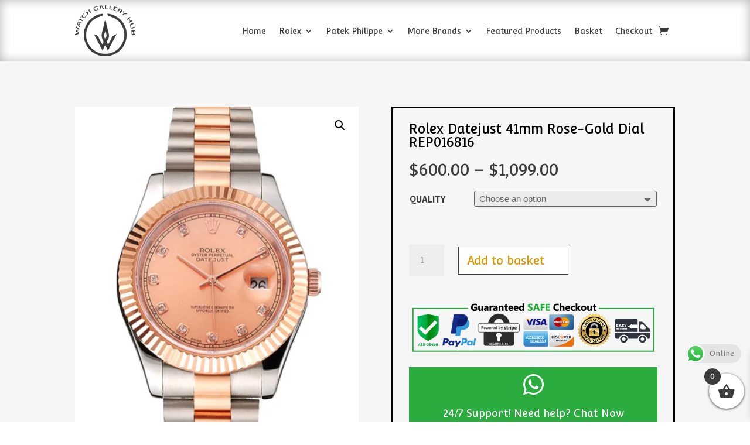

--- FILE ---
content_type: text/css
request_url: https://watchgalleryhub.com/wp-content/et-cache/1760/et-core-unified-cpt-tb-1064-tb-1415-tb-1105-deferred-1760.min.css?ver=1769299210
body_size: -127
content:
.et_pb_section_0_tb_footer.et_pb_section{padding-top:0px;padding-bottom:0px;background-color:#24d366!important}.et_pb_text_0_tb_footer.et_pb_text{color:#3b3c3b!important}.et_pb_section_1_tb_footer.et_pb_section{background-color:#3b3c3b!important}.et_pb_text_1_tb_footer h5,.et_pb_text_3_tb_footer h5,.et_pb_text_5_tb_footer h5{font-family:'Convergence',Helvetica,Arial,Lucida,sans-serif;font-weight:600;color:#FFFFFF!important}.et_pb_text_2_tb_footer.et_pb_text,.et_pb_text_4_tb_footer.et_pb_text,.et_pb_text_6_tb_footer.et_pb_text,.et_pb_text_7_tb_footer.et_pb_text{color:#FFFFFF!important}.et_pb_text_2_tb_footer,.et_pb_text_4_tb_footer{margin-top:-18px!important}.et_pb_text_6_tb_footer{font-weight:300;margin-top:-18px!important}.et_pb_section_2_tb_footer{border-top-width:1px;border-top-color:#FFFFFF}.et_pb_section_2_tb_footer.et_pb_section{padding-top:0px;padding-bottom:0px;background-color:#3b3c3b!important}@media only screen and (max-width:980px){.et_pb_section_2_tb_footer{border-top-width:1px;border-top-color:#FFFFFF}}@media only screen and (max-width:767px){.et_pb_section_2_tb_footer{border-top-width:1px;border-top-color:#FFFFFF}}